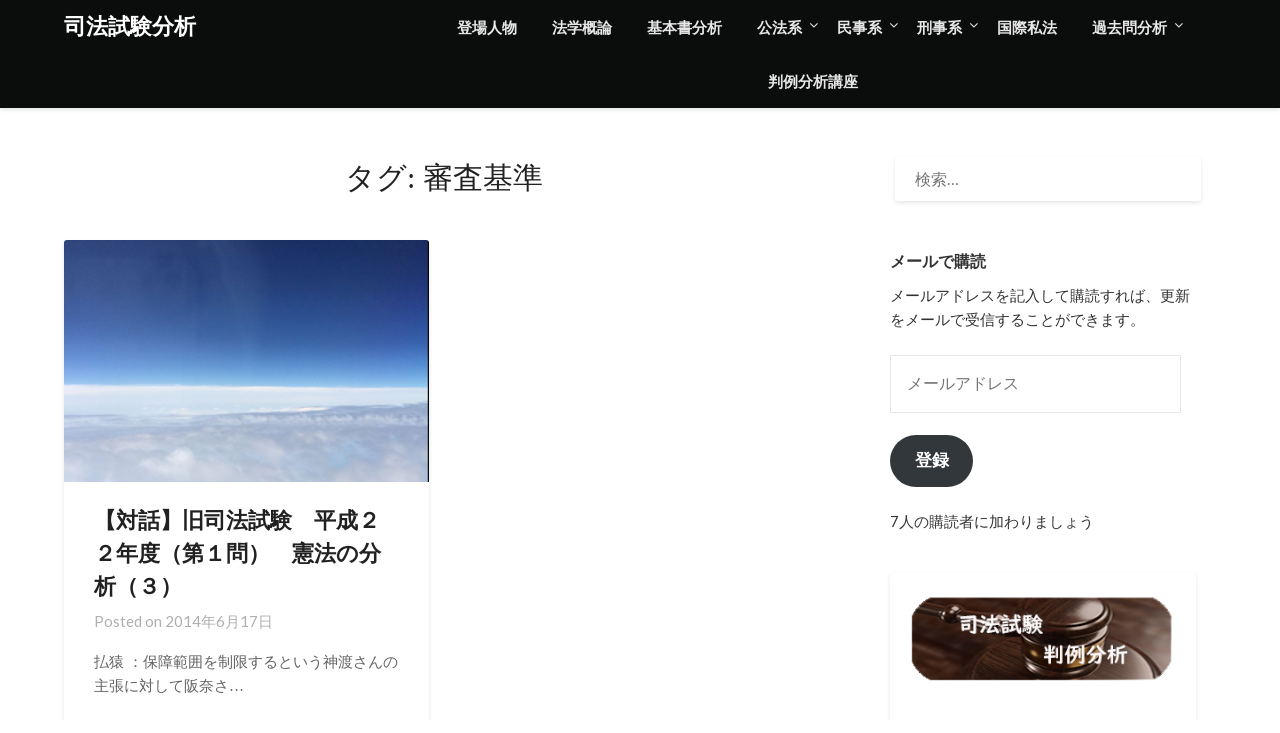

--- FILE ---
content_type: text/html; charset=UTF-8
request_url: https://strauss-kant.info/tag/judgement-standard/
body_size: 15288
content:
<!doctype html>
<html dir="ltr" lang="ja" prefix="og: https://ogp.me/ns#">
<head>
	<meta charset="UTF-8">
	<meta name="viewport" content="width=device-width, initial-scale=1">
	<link rel="profile" href="http://gmpg.org/xfn/11">
	<title>審査基準 | 司法試験分析</title>

		<!-- All in One SEO 4.5.9.1 - aioseo.com -->
		<meta name="robots" content="max-image-preview:large" />
		<link rel="canonical" href="https://strauss-kant.info/tag/judgement-standard/" />
		<meta name="generator" content="All in One SEO (AIOSEO) 4.5.9.1" />
		<script type="application/ld+json" class="aioseo-schema">
			{"@context":"https:\/\/schema.org","@graph":[{"@type":"BreadcrumbList","@id":"https:\/\/strauss-kant.info\/tag\/judgement-standard\/#breadcrumblist","itemListElement":[{"@type":"ListItem","@id":"https:\/\/strauss-kant.info\/#listItem","position":1,"name":"\u5bb6","item":"https:\/\/strauss-kant.info\/","nextItem":"https:\/\/strauss-kant.info\/tag\/judgement-standard\/#listItem"},{"@type":"ListItem","@id":"https:\/\/strauss-kant.info\/tag\/judgement-standard\/#listItem","position":2,"name":"\u5be9\u67fb\u57fa\u6e96","previousItem":"https:\/\/strauss-kant.info\/#listItem"}]},{"@type":"CollectionPage","@id":"https:\/\/strauss-kant.info\/tag\/judgement-standard\/#collectionpage","url":"https:\/\/strauss-kant.info\/tag\/judgement-standard\/","name":"\u5be9\u67fb\u57fa\u6e96 | \u53f8\u6cd5\u8a66\u9a13\u5206\u6790","inLanguage":"ja","isPartOf":{"@id":"https:\/\/strauss-kant.info\/#website"},"breadcrumb":{"@id":"https:\/\/strauss-kant.info\/tag\/judgement-standard\/#breadcrumblist"}},{"@type":"Organization","@id":"https:\/\/strauss-kant.info\/#organization","name":"\u53f8\u6cd5\u8a66\u9a13\u5206\u6790","url":"https:\/\/strauss-kant.info\/","sameAs":["https:\/\/twitter.com\/home"]},{"@type":"WebSite","@id":"https:\/\/strauss-kant.info\/#website","url":"https:\/\/strauss-kant.info\/","name":"\u53f8\u6cd5\u8a66\u9a13\u5206\u6790","description":"\u61b2\u6cd5\u30fb\u5211\u6cd5\u3092\u30e1\u30a4\u30f3\u7d20\u6750\u3068\u3057\u3066\u3010\u8ad6\u70b9\u3011\u3092\u5de1\u308b\u5b66\u8aac\u3092\u53ef\u80fd\u306a\u9650\u308a\u30b7\u30f3\u30d7\u30eb\u306b\u5206\u6790\u3057\u3001\u5408\u308f\u305b\u3066\u3010\u904e\u53bb\u554f\u3011\u3084\u3010\u5224\u4f8b\u3011\u306e\u5206\u6790\u3092\u3057\u3066\u3044\u307e\u3059\u3002\u7406\u7cfb\u304b\u3089\u30ed\u30fc\u30b9\u30af\u30fc\u30eb\u306b\u5165\u5b66\u3057\u305f\u5b66\u751f\u306e\u3010\u795e\u6e21\uff08\u30ab\u30f3\u30c8\uff09\u3011\u3068\u305d\u306e\u540c\u671f\u306e\u3010\u6d41\u76f8\uff08\u30eb\u30bd\u30fc\uff09\u3011\u3010\u962a\u5948\uff08\u30cf\u30f3\u30ca\uff09\u3011\u3068\u5211\u6cd5\u6559\u6388\u306e\u3010\u7384\u4eba\uff08\u30af\u30ed\u30fc\u30c9\uff09\u3011\u306e\u5bfe\u8a71\u3092\u4e3b\u3068\u3057\u3066\u7269\u8a9e\u306f\u9032\u307f\u307e\u3059\u3002\u5358\u306b\u5b66\u8aac\u3092\u5206\u6790\u3059\u308b\u3060\u3051\u3067\u306f\u306a\u304f\u3001\u305d\u306e\u5206\u6790\u7d50\u679c\u3092\u904e\u53bb\u554f\u3084\u5224\u4f8b\u306e\u7406\u89e3\u306b\u3069\u3046\u6d3b\u304b\u305b\u308b\u304b\u306b\u3064\u3044\u3066\u3082\u691c\u8a0e\u3057\u307e\u3059\u3002","inLanguage":"ja","publisher":{"@id":"https:\/\/strauss-kant.info\/#organization"}}]}
		</script>
		<!-- All in One SEO -->

<link rel='dns-prefetch' href='//webfonts.xserver.jp' />
<link rel='dns-prefetch' href='//stats.wp.com' />
<link rel='dns-prefetch' href='//fonts.googleapis.com' />
<link rel='dns-prefetch' href='//c0.wp.com' />
<link rel='dns-prefetch' href='//widgets.wp.com' />
<link rel='dns-prefetch' href='//s0.wp.com' />
<link rel='dns-prefetch' href='//0.gravatar.com' />
<link rel='dns-prefetch' href='//1.gravatar.com' />
<link rel='dns-prefetch' href='//2.gravatar.com' />
<link rel="alternate" type="application/rss+xml" title="司法試験分析 &raquo; フィード" href="https://strauss-kant.info/feed/" />
<link rel="alternate" type="application/rss+xml" title="司法試験分析 &raquo; コメントフィード" href="https://strauss-kant.info/comments/feed/" />
<link rel="alternate" type="application/rss+xml" title="司法試験分析 &raquo; 審査基準 タグのフィード" href="https://strauss-kant.info/tag/judgement-standard/feed/" />
<script type="text/javascript">
/* <![CDATA[ */
window._wpemojiSettings = {"baseUrl":"https:\/\/s.w.org\/images\/core\/emoji\/14.0.0\/72x72\/","ext":".png","svgUrl":"https:\/\/s.w.org\/images\/core\/emoji\/14.0.0\/svg\/","svgExt":".svg","source":{"concatemoji":"https:\/\/strauss-kant.info\/wp-includes\/js\/wp-emoji-release.min.js?ver=6.4.7"}};
/*! This file is auto-generated */
!function(i,n){var o,s,e;function c(e){try{var t={supportTests:e,timestamp:(new Date).valueOf()};sessionStorage.setItem(o,JSON.stringify(t))}catch(e){}}function p(e,t,n){e.clearRect(0,0,e.canvas.width,e.canvas.height),e.fillText(t,0,0);var t=new Uint32Array(e.getImageData(0,0,e.canvas.width,e.canvas.height).data),r=(e.clearRect(0,0,e.canvas.width,e.canvas.height),e.fillText(n,0,0),new Uint32Array(e.getImageData(0,0,e.canvas.width,e.canvas.height).data));return t.every(function(e,t){return e===r[t]})}function u(e,t,n){switch(t){case"flag":return n(e,"\ud83c\udff3\ufe0f\u200d\u26a7\ufe0f","\ud83c\udff3\ufe0f\u200b\u26a7\ufe0f")?!1:!n(e,"\ud83c\uddfa\ud83c\uddf3","\ud83c\uddfa\u200b\ud83c\uddf3")&&!n(e,"\ud83c\udff4\udb40\udc67\udb40\udc62\udb40\udc65\udb40\udc6e\udb40\udc67\udb40\udc7f","\ud83c\udff4\u200b\udb40\udc67\u200b\udb40\udc62\u200b\udb40\udc65\u200b\udb40\udc6e\u200b\udb40\udc67\u200b\udb40\udc7f");case"emoji":return!n(e,"\ud83e\udef1\ud83c\udffb\u200d\ud83e\udef2\ud83c\udfff","\ud83e\udef1\ud83c\udffb\u200b\ud83e\udef2\ud83c\udfff")}return!1}function f(e,t,n){var r="undefined"!=typeof WorkerGlobalScope&&self instanceof WorkerGlobalScope?new OffscreenCanvas(300,150):i.createElement("canvas"),a=r.getContext("2d",{willReadFrequently:!0}),o=(a.textBaseline="top",a.font="600 32px Arial",{});return e.forEach(function(e){o[e]=t(a,e,n)}),o}function t(e){var t=i.createElement("script");t.src=e,t.defer=!0,i.head.appendChild(t)}"undefined"!=typeof Promise&&(o="wpEmojiSettingsSupports",s=["flag","emoji"],n.supports={everything:!0,everythingExceptFlag:!0},e=new Promise(function(e){i.addEventListener("DOMContentLoaded",e,{once:!0})}),new Promise(function(t){var n=function(){try{var e=JSON.parse(sessionStorage.getItem(o));if("object"==typeof e&&"number"==typeof e.timestamp&&(new Date).valueOf()<e.timestamp+604800&&"object"==typeof e.supportTests)return e.supportTests}catch(e){}return null}();if(!n){if("undefined"!=typeof Worker&&"undefined"!=typeof OffscreenCanvas&&"undefined"!=typeof URL&&URL.createObjectURL&&"undefined"!=typeof Blob)try{var e="postMessage("+f.toString()+"("+[JSON.stringify(s),u.toString(),p.toString()].join(",")+"));",r=new Blob([e],{type:"text/javascript"}),a=new Worker(URL.createObjectURL(r),{name:"wpTestEmojiSupports"});return void(a.onmessage=function(e){c(n=e.data),a.terminate(),t(n)})}catch(e){}c(n=f(s,u,p))}t(n)}).then(function(e){for(var t in e)n.supports[t]=e[t],n.supports.everything=n.supports.everything&&n.supports[t],"flag"!==t&&(n.supports.everythingExceptFlag=n.supports.everythingExceptFlag&&n.supports[t]);n.supports.everythingExceptFlag=n.supports.everythingExceptFlag&&!n.supports.flag,n.DOMReady=!1,n.readyCallback=function(){n.DOMReady=!0}}).then(function(){return e}).then(function(){var e;n.supports.everything||(n.readyCallback(),(e=n.source||{}).concatemoji?t(e.concatemoji):e.wpemoji&&e.twemoji&&(t(e.twemoji),t(e.wpemoji)))}))}((window,document),window._wpemojiSettings);
/* ]]> */
</script>
<style id='wp-emoji-styles-inline-css' type='text/css'>

	img.wp-smiley, img.emoji {
		display: inline !important;
		border: none !important;
		box-shadow: none !important;
		height: 1em !important;
		width: 1em !important;
		margin: 0 0.07em !important;
		vertical-align: -0.1em !important;
		background: none !important;
		padding: 0 !important;
	}
</style>
<link rel='stylesheet' id='wp-block-library-css' href='https://c0.wp.com/c/6.4.7/wp-includes/css/dist/block-library/style.min.css' type='text/css' media='all' />
<style id='wp-block-library-inline-css' type='text/css'>
.has-text-align-justify{text-align:justify;}
</style>
<link rel='stylesheet' id='mediaelement-css' href='https://c0.wp.com/c/6.4.7/wp-includes/js/mediaelement/mediaelementplayer-legacy.min.css' type='text/css' media='all' />
<link rel='stylesheet' id='wp-mediaelement-css' href='https://c0.wp.com/c/6.4.7/wp-includes/js/mediaelement/wp-mediaelement.min.css' type='text/css' media='all' />
<style id='jetpack-sharing-buttons-style-inline-css' type='text/css'>
.jetpack-sharing-buttons__services-list{display:flex;flex-direction:row;flex-wrap:wrap;gap:0;list-style-type:none;margin:5px;padding:0}.jetpack-sharing-buttons__services-list.has-small-icon-size{font-size:12px}.jetpack-sharing-buttons__services-list.has-normal-icon-size{font-size:16px}.jetpack-sharing-buttons__services-list.has-large-icon-size{font-size:24px}.jetpack-sharing-buttons__services-list.has-huge-icon-size{font-size:36px}@media print{.jetpack-sharing-buttons__services-list{display:none!important}}.editor-styles-wrapper .wp-block-jetpack-sharing-buttons{gap:0;padding-inline-start:0}ul.jetpack-sharing-buttons__services-list.has-background{padding:1.25em 2.375em}
</style>
<style id='classic-theme-styles-inline-css' type='text/css'>
/*! This file is auto-generated */
.wp-block-button__link{color:#fff;background-color:#32373c;border-radius:9999px;box-shadow:none;text-decoration:none;padding:calc(.667em + 2px) calc(1.333em + 2px);font-size:1.125em}.wp-block-file__button{background:#32373c;color:#fff;text-decoration:none}
</style>
<style id='global-styles-inline-css' type='text/css'>
body{--wp--preset--color--black: #000000;--wp--preset--color--cyan-bluish-gray: #abb8c3;--wp--preset--color--white: #ffffff;--wp--preset--color--pale-pink: #f78da7;--wp--preset--color--vivid-red: #cf2e2e;--wp--preset--color--luminous-vivid-orange: #ff6900;--wp--preset--color--luminous-vivid-amber: #fcb900;--wp--preset--color--light-green-cyan: #7bdcb5;--wp--preset--color--vivid-green-cyan: #00d084;--wp--preset--color--pale-cyan-blue: #8ed1fc;--wp--preset--color--vivid-cyan-blue: #0693e3;--wp--preset--color--vivid-purple: #9b51e0;--wp--preset--gradient--vivid-cyan-blue-to-vivid-purple: linear-gradient(135deg,rgba(6,147,227,1) 0%,rgb(155,81,224) 100%);--wp--preset--gradient--light-green-cyan-to-vivid-green-cyan: linear-gradient(135deg,rgb(122,220,180) 0%,rgb(0,208,130) 100%);--wp--preset--gradient--luminous-vivid-amber-to-luminous-vivid-orange: linear-gradient(135deg,rgba(252,185,0,1) 0%,rgba(255,105,0,1) 100%);--wp--preset--gradient--luminous-vivid-orange-to-vivid-red: linear-gradient(135deg,rgba(255,105,0,1) 0%,rgb(207,46,46) 100%);--wp--preset--gradient--very-light-gray-to-cyan-bluish-gray: linear-gradient(135deg,rgb(238,238,238) 0%,rgb(169,184,195) 100%);--wp--preset--gradient--cool-to-warm-spectrum: linear-gradient(135deg,rgb(74,234,220) 0%,rgb(151,120,209) 20%,rgb(207,42,186) 40%,rgb(238,44,130) 60%,rgb(251,105,98) 80%,rgb(254,248,76) 100%);--wp--preset--gradient--blush-light-purple: linear-gradient(135deg,rgb(255,206,236) 0%,rgb(152,150,240) 100%);--wp--preset--gradient--blush-bordeaux: linear-gradient(135deg,rgb(254,205,165) 0%,rgb(254,45,45) 50%,rgb(107,0,62) 100%);--wp--preset--gradient--luminous-dusk: linear-gradient(135deg,rgb(255,203,112) 0%,rgb(199,81,192) 50%,rgb(65,88,208) 100%);--wp--preset--gradient--pale-ocean: linear-gradient(135deg,rgb(255,245,203) 0%,rgb(182,227,212) 50%,rgb(51,167,181) 100%);--wp--preset--gradient--electric-grass: linear-gradient(135deg,rgb(202,248,128) 0%,rgb(113,206,126) 100%);--wp--preset--gradient--midnight: linear-gradient(135deg,rgb(2,3,129) 0%,rgb(40,116,252) 100%);--wp--preset--font-size--small: 13px;--wp--preset--font-size--medium: 20px;--wp--preset--font-size--large: 36px;--wp--preset--font-size--x-large: 42px;--wp--preset--spacing--20: 0.44rem;--wp--preset--spacing--30: 0.67rem;--wp--preset--spacing--40: 1rem;--wp--preset--spacing--50: 1.5rem;--wp--preset--spacing--60: 2.25rem;--wp--preset--spacing--70: 3.38rem;--wp--preset--spacing--80: 5.06rem;--wp--preset--shadow--natural: 6px 6px 9px rgba(0, 0, 0, 0.2);--wp--preset--shadow--deep: 12px 12px 50px rgba(0, 0, 0, 0.4);--wp--preset--shadow--sharp: 6px 6px 0px rgba(0, 0, 0, 0.2);--wp--preset--shadow--outlined: 6px 6px 0px -3px rgba(255, 255, 255, 1), 6px 6px rgba(0, 0, 0, 1);--wp--preset--shadow--crisp: 6px 6px 0px rgba(0, 0, 0, 1);}:where(.is-layout-flex){gap: 0.5em;}:where(.is-layout-grid){gap: 0.5em;}body .is-layout-flow > .alignleft{float: left;margin-inline-start: 0;margin-inline-end: 2em;}body .is-layout-flow > .alignright{float: right;margin-inline-start: 2em;margin-inline-end: 0;}body .is-layout-flow > .aligncenter{margin-left: auto !important;margin-right: auto !important;}body .is-layout-constrained > .alignleft{float: left;margin-inline-start: 0;margin-inline-end: 2em;}body .is-layout-constrained > .alignright{float: right;margin-inline-start: 2em;margin-inline-end: 0;}body .is-layout-constrained > .aligncenter{margin-left: auto !important;margin-right: auto !important;}body .is-layout-constrained > :where(:not(.alignleft):not(.alignright):not(.alignfull)){max-width: var(--wp--style--global--content-size);margin-left: auto !important;margin-right: auto !important;}body .is-layout-constrained > .alignwide{max-width: var(--wp--style--global--wide-size);}body .is-layout-flex{display: flex;}body .is-layout-flex{flex-wrap: wrap;align-items: center;}body .is-layout-flex > *{margin: 0;}body .is-layout-grid{display: grid;}body .is-layout-grid > *{margin: 0;}:where(.wp-block-columns.is-layout-flex){gap: 2em;}:where(.wp-block-columns.is-layout-grid){gap: 2em;}:where(.wp-block-post-template.is-layout-flex){gap: 1.25em;}:where(.wp-block-post-template.is-layout-grid){gap: 1.25em;}.has-black-color{color: var(--wp--preset--color--black) !important;}.has-cyan-bluish-gray-color{color: var(--wp--preset--color--cyan-bluish-gray) !important;}.has-white-color{color: var(--wp--preset--color--white) !important;}.has-pale-pink-color{color: var(--wp--preset--color--pale-pink) !important;}.has-vivid-red-color{color: var(--wp--preset--color--vivid-red) !important;}.has-luminous-vivid-orange-color{color: var(--wp--preset--color--luminous-vivid-orange) !important;}.has-luminous-vivid-amber-color{color: var(--wp--preset--color--luminous-vivid-amber) !important;}.has-light-green-cyan-color{color: var(--wp--preset--color--light-green-cyan) !important;}.has-vivid-green-cyan-color{color: var(--wp--preset--color--vivid-green-cyan) !important;}.has-pale-cyan-blue-color{color: var(--wp--preset--color--pale-cyan-blue) !important;}.has-vivid-cyan-blue-color{color: var(--wp--preset--color--vivid-cyan-blue) !important;}.has-vivid-purple-color{color: var(--wp--preset--color--vivid-purple) !important;}.has-black-background-color{background-color: var(--wp--preset--color--black) !important;}.has-cyan-bluish-gray-background-color{background-color: var(--wp--preset--color--cyan-bluish-gray) !important;}.has-white-background-color{background-color: var(--wp--preset--color--white) !important;}.has-pale-pink-background-color{background-color: var(--wp--preset--color--pale-pink) !important;}.has-vivid-red-background-color{background-color: var(--wp--preset--color--vivid-red) !important;}.has-luminous-vivid-orange-background-color{background-color: var(--wp--preset--color--luminous-vivid-orange) !important;}.has-luminous-vivid-amber-background-color{background-color: var(--wp--preset--color--luminous-vivid-amber) !important;}.has-light-green-cyan-background-color{background-color: var(--wp--preset--color--light-green-cyan) !important;}.has-vivid-green-cyan-background-color{background-color: var(--wp--preset--color--vivid-green-cyan) !important;}.has-pale-cyan-blue-background-color{background-color: var(--wp--preset--color--pale-cyan-blue) !important;}.has-vivid-cyan-blue-background-color{background-color: var(--wp--preset--color--vivid-cyan-blue) !important;}.has-vivid-purple-background-color{background-color: var(--wp--preset--color--vivid-purple) !important;}.has-black-border-color{border-color: var(--wp--preset--color--black) !important;}.has-cyan-bluish-gray-border-color{border-color: var(--wp--preset--color--cyan-bluish-gray) !important;}.has-white-border-color{border-color: var(--wp--preset--color--white) !important;}.has-pale-pink-border-color{border-color: var(--wp--preset--color--pale-pink) !important;}.has-vivid-red-border-color{border-color: var(--wp--preset--color--vivid-red) !important;}.has-luminous-vivid-orange-border-color{border-color: var(--wp--preset--color--luminous-vivid-orange) !important;}.has-luminous-vivid-amber-border-color{border-color: var(--wp--preset--color--luminous-vivid-amber) !important;}.has-light-green-cyan-border-color{border-color: var(--wp--preset--color--light-green-cyan) !important;}.has-vivid-green-cyan-border-color{border-color: var(--wp--preset--color--vivid-green-cyan) !important;}.has-pale-cyan-blue-border-color{border-color: var(--wp--preset--color--pale-cyan-blue) !important;}.has-vivid-cyan-blue-border-color{border-color: var(--wp--preset--color--vivid-cyan-blue) !important;}.has-vivid-purple-border-color{border-color: var(--wp--preset--color--vivid-purple) !important;}.has-vivid-cyan-blue-to-vivid-purple-gradient-background{background: var(--wp--preset--gradient--vivid-cyan-blue-to-vivid-purple) !important;}.has-light-green-cyan-to-vivid-green-cyan-gradient-background{background: var(--wp--preset--gradient--light-green-cyan-to-vivid-green-cyan) !important;}.has-luminous-vivid-amber-to-luminous-vivid-orange-gradient-background{background: var(--wp--preset--gradient--luminous-vivid-amber-to-luminous-vivid-orange) !important;}.has-luminous-vivid-orange-to-vivid-red-gradient-background{background: var(--wp--preset--gradient--luminous-vivid-orange-to-vivid-red) !important;}.has-very-light-gray-to-cyan-bluish-gray-gradient-background{background: var(--wp--preset--gradient--very-light-gray-to-cyan-bluish-gray) !important;}.has-cool-to-warm-spectrum-gradient-background{background: var(--wp--preset--gradient--cool-to-warm-spectrum) !important;}.has-blush-light-purple-gradient-background{background: var(--wp--preset--gradient--blush-light-purple) !important;}.has-blush-bordeaux-gradient-background{background: var(--wp--preset--gradient--blush-bordeaux) !important;}.has-luminous-dusk-gradient-background{background: var(--wp--preset--gradient--luminous-dusk) !important;}.has-pale-ocean-gradient-background{background: var(--wp--preset--gradient--pale-ocean) !important;}.has-electric-grass-gradient-background{background: var(--wp--preset--gradient--electric-grass) !important;}.has-midnight-gradient-background{background: var(--wp--preset--gradient--midnight) !important;}.has-small-font-size{font-size: var(--wp--preset--font-size--small) !important;}.has-medium-font-size{font-size: var(--wp--preset--font-size--medium) !important;}.has-large-font-size{font-size: var(--wp--preset--font-size--large) !important;}.has-x-large-font-size{font-size: var(--wp--preset--font-size--x-large) !important;}
.wp-block-navigation a:where(:not(.wp-element-button)){color: inherit;}
:where(.wp-block-post-template.is-layout-flex){gap: 1.25em;}:where(.wp-block-post-template.is-layout-grid){gap: 1.25em;}
:where(.wp-block-columns.is-layout-flex){gap: 2em;}:where(.wp-block-columns.is-layout-grid){gap: 2em;}
.wp-block-pullquote{font-size: 1.5em;line-height: 1.6;}
</style>
<link rel='stylesheet' id='dashicons-css' href='https://c0.wp.com/c/6.4.7/wp-includes/css/dashicons.min.css' type='text/css' media='all' />
<link rel='stylesheet' id='to-top-css' href='https://strauss-kant.info/wp-content/plugins/to-top/public/css/to-top-public.css?ver=2.5.3' type='text/css' media='all' />
<link rel='stylesheet' id='wp-pagenavi-css' href='https://strauss-kant.info/wp-content/plugins/wp-pagenavi/pagenavi-css.css?ver=2.70' type='text/css' media='all' />
<link rel='stylesheet' id='parent-style-css' href='https://strauss-kant.info/wp-content/themes/lightblogify/style.css?ver=6.4.7' type='text/css' media='all' />
<link rel='stylesheet' id='speakers-outlet-google-fonts-css' href='//fonts.googleapis.com/css?family=Lato%3ANoto+Serif%3A400%2C400i&#038;display=swap&#038;ver=6.4.7' type='text/css' media='all' />
<link rel='stylesheet' id='font-awesome-css' href='https://strauss-kant.info/wp-content/themes/lightblogify/css/font-awesome.min.css?ver=6.4.7' type='text/css' media='all' />
<link rel='stylesheet' id='lightblogify-style-css' href='https://strauss-kant.info/wp-content/themes/speakers-outlet/style.css?ver=6.4.7' type='text/css' media='all' />
<link rel='stylesheet' id='lightblogify-google-fonts-css' href='//fonts.googleapis.com/css?family=Lato%3A300%2C400%2C700%2C900%7CMerriweather%3A700%2C700i&#038;ver=6.4.7' type='text/css' media='all' />
<link rel='stylesheet' id='simple-social-icons-font-css' href='https://strauss-kant.info/wp-content/plugins/simple-social-icons/css/style.css?ver=3.0.2' type='text/css' media='all' />
<link rel='stylesheet' id='jetpack_css-css' href='https://c0.wp.com/p/jetpack/13.2.3/css/jetpack.css' type='text/css' media='all' />
<script type="text/javascript" src="https://c0.wp.com/c/6.4.7/wp-includes/js/jquery/jquery.min.js" id="jquery-core-js"></script>
<script type="text/javascript" src="https://c0.wp.com/c/6.4.7/wp-includes/js/jquery/jquery-migrate.min.js" id="jquery-migrate-js"></script>
<script type="text/javascript" src="//webfonts.xserver.jp/js/xserverv3.js?fadein=0&amp;ver=2.0.5" id="typesquare_std-js"></script>
<script type="text/javascript" id="to-top-js-extra">
/* <![CDATA[ */
var to_top_options = {"scroll_offset":"100","icon_opacity":"50","style":"icon","icon_type":"dashicons-arrow-up-alt2","icon_color":"#ffffff","icon_bg_color":"#000000","icon_size":"32","border_radius":"5","image":"https:\/\/strauss-kant.info\/wp-content\/plugins\/to-top\/admin\/images\/default.png","image_width":"65","image_alt":"","location":"bottom-right","margin_x":"20","margin_y":"20","show_on_admin":"0","enable_autohide":"0","autohide_time":"2","enable_hide_small_device":"0","small_device_max_width":"640","reset":"0"};
/* ]]> */
</script>
<script async type="text/javascript" src="https://strauss-kant.info/wp-content/plugins/to-top/public/js/to-top-public.js?ver=2.5.3" id="to-top-js"></script>
<link rel="https://api.w.org/" href="https://strauss-kant.info/wp-json/" /><link rel="alternate" type="application/json" href="https://strauss-kant.info/wp-json/wp/v2/tags/191" /><link rel="EditURI" type="application/rsd+xml" title="RSD" href="https://strauss-kant.info/xmlrpc.php?rsd" />
<meta name="generator" content="WordPress 6.4.7" />
<meta property="og:title" content="タグ: 審査基準" />
<meta property="og:description" content="憲法・刑法をメイン素材として【論点】を巡る学説を可能な限りシンプルに分析し、合わせて【過去問】や【判例】の分析をしています。理系からロースクールに入学した学生の【神渡（カント）】とその同期の【流相（ルソー）】【阪奈（ハンナ）】と刑法教授の【玄人（クロード）】の対話を主として物語は進みます。単に学説を分析するだけではなく、その分析結果を過去問や判例の理解にどう活かせるかについても検討します。" />
<meta property="og:type" content="website" />
<meta property="og:url" content="https://strauss-kant.info/tag/judgement-standard/" />
<meta property="og:image" content="https://strauss-kant.info/wp-content/uploads/2020/01/空（ストラウス・アイキャッチ用）-300x199.jpg" />
<meta property="og:image:width" content="300" />
<meta property="og:image:height" content="199" />
<meta property="og:image:alt" content="" />
<meta property="og:site_name" content="司法試験分析" />
<meta name="twitter:card" content="summary" />
<meta name="twitter:site" content="@strauss_kant" />
	<style>img#wpstats{display:none}</style>
		
		<style type="text/css">
			.read-more-blogfeed a{ color: ; }
			.read-more-blogfeed a{ border-color: ; }

			body, .site, .swidgets-wrap h3, .post-data-text { background: ; }
			.site-title a, .site-description { color: ; }
			.sheader { background-color:  !important; }
			.main-navigation ul li a, .main-navigation ul li .sub-arrow, .super-menu .toggle-mobile-menu,.toggle-mobile-menu:before, .mobile-menu-active .smenu-hide { color: ; }
			#smobile-menu.show .main-navigation ul ul.children.active, #smobile-menu.show .main-navigation ul ul.sub-menu.active, #smobile-menu.show .main-navigation ul li, .smenu-hide.toggle-mobile-menu.menu-toggle, #smobile-menu.show .main-navigation ul li, .primary-menu ul li ul.children li, .primary-menu ul li ul.sub-menu li, .primary-menu .pmenu, .super-menu { border-color: ; border-bottom-color: ; }
			#secondary .widget h3, #secondary .widget h3 a, #secondary .widget h4, #secondary .widget h1, #secondary .widget h2, #secondary .widget h5, #secondary .widget h6, #secondary .widget h4 a { color: ; }
			#secondary .widget a, #secondary a, #secondary .widget li a , #secondary span.sub-arrow{ color: ; }
			#secondary, #secondary .widget, #secondary .widget p, #secondary .widget li, .widget time.rpwe-time.published { color: ; }
			#secondary .swidgets-wrap, #secondary .widget ul li, .featured-sidebar .search-field { border-color: ; }
			.site-info, .footer-column-three input.search-submit, .footer-column-three p, .footer-column-three li, .footer-column-three td, .footer-column-three th, .footer-column-three caption { color: ; }
			.footer-column-three h3, .footer-column-three h4, .footer-column-three h5, .footer-column-three h6, .footer-column-three h1, .footer-column-three h2, .footer-column-three h4, .footer-column-three h3 a { color: ; }
			.footer-column-three a, .footer-column-three li a, .footer-column-three .widget a, .footer-column-three .sub-arrow { color: ; }
			.footer-column-three h3:after { background: ; }
			.site-info, .widget ul li, .footer-column-three input.search-field, .footer-column-three input.search-submit { border-color: ; }
			.site-footer { background-color: ; }
			.content-wrapper h2.entry-title a, .content-wrapper h2.entry-title a:hover, .content-wrapper h2.entry-title a:active, .content-wrapper h2.entry-title a:focus, .archive .page-header h1, .blogposts-list h2 a, .blogposts-list h2 a:hover, .blogposts-list h2 a:active, .search-results h1.page-title { color: ; }
			.blogposts-list .post-data-text, .blogposts-list .post-data-text a, .content-wrapper .post-data-text *{ color: ; }
			.blogposts-list p { color: ; }
			.page-numbers li a, .blogposts-list .blogpost-button { background: ; }
			.page-numbers li a, .blogposts-list .blogpost-button, span.page-numbers.dots, .page-numbers.current, .page-numbers li a:hover { color: ; }
			.archive .page-header h1, .search-results h1.page-title, .blogposts-list.fbox, span.page-numbers.dots, .page-numbers li a, .page-numbers.current { border-color: ; }
			.blogposts-list .post-data-divider { background: ; }
			.page .comments-area .comment-author, .page .comments-area .comment-author a, .page .comments-area .comments-title, .page .content-area h1, .page .content-area h2, .page .content-area h3, .page .content-area h4, .page .content-area h5, .page .content-area h6, .page .content-area th, .single  .comments-area .comment-author, .single .comments-area .comment-author a, .single .comments-area .comments-title, .single .content-area h1, .single .content-area h2, .single .content-area h3, .single .content-area h4, .single .content-area h5, .single .content-area h6, .single .content-area th, .search-no-results h1, .error404 h1 { color: ; }
			.single .post-data-text, .page .post-data-text, .page .post-data-text a, .single .post-data-text a, .comments-area .comment-meta .comment-metadata a, .single .post-data-text * { color: ; }
			.page .content-area p, .page article, .page .content-area table, .page .content-area dd, .page .content-area dt, .page .content-area address, .page .content-area .entry-content, .page .content-area li, .page .content-area ol, .single .content-area p, .single article, .single .content-area table, .single .content-area dd, .single .content-area dt, .single .content-area address, .single .entry-content, .single .content-area li, .single .content-area ol, .search-no-results .page-content p { color: ; }
			.single .entry-content a, .page .entry-content a, .comment-content a, .comments-area .reply a, .logged-in-as a, .comments-area .comment-respond a { color: ; }
			.comments-area p.form-submit input { background: ; }
			.error404 .page-content p, .error404 input.search-submit, .search-no-results input.search-submit { color: ; }
			.page .comments-area, .page article.fbox, .page article tr, .page .comments-area ol.comment-list ol.children li, .page .comments-area ol.comment-list .comment, .single .comments-area, .single article.fbox, .single article tr, .comments-area ol.comment-list ol.children li, .comments-area ol.comment-list .comment, .error404 main#main, .error404 .search-form label, .search-no-results .search-form label, .error404 input.search-submit, .search-no-results input.search-submit, .error404 main#main, .search-no-results section.fbox.no-results.not-found{ border-color: ; }
			.single .post-data-divider, .page .post-data-divider { background: ; }
			.single .comments-area p.form-submit input, .page .comments-area p.form-submit input { color: ; }
			.bottom-header-wrapper { padding-top: px; }
			.bottom-header-wrapper { padding-bottom: px; }
			.bottom-header-wrapper { background: ; }
			.bottom-header-wrapper *{ color: ; }
			.header-widget a, .header-widget li a, .header-widget i.fa { color: ; }
			.header-widget, .header-widget p, .header-widget li, .header-widget .textwidget { color: ; }
			.header-widget .widget-title, .header-widget h1, .header-widget h3, .header-widget h2, .header-widget h4, .header-widget h5, .header-widget h6{ color: ; }
			.header-widget.swidgets-wrap, .header-widget ul li, .header-widget .search-field { border-color: ; }
			.bottom-header-title, .bottom-header-paragraph{ color: ; }
			#secondary .widget-title-lines:after, #secondary .widget-title-lines:before { background: ; }
			.header-widgets-wrapper .swidgets-wrap{ background: ; }
			.top-nav-wrapper, .primary-menu .pmenu, .super-menu, #smobile-menu, .primary-menu ul li ul.children, .primary-menu ul li ul.sub-menu { background-color: ; }
			#secondary .widget li, #secondary input.search-field, #secondary div#calendar_wrap, #secondary .tagcloud, #secondary .textwidget{ background: ; }
			#secondary .swidget { border-color: ; }
			.archive article.fbox, .search-results article.fbox, .blog article.fbox { background: ; }
			.comments-area, .single article.fbox, .page article.fbox { background: ; }
		</style>
		
		<style type="text/css">
		body, .site, .swidgets-wrap h3, .post-data-text { background: ; }
		.site-title a, .site-description { color: ; }
		.sheader { background-color:  !important; }
		.main-navigation ul li a, .main-navigation ul li .sub-arrow, .super-menu .toggle-mobile-menu,.toggle-mobile-menu:before, .mobile-menu-active .smenu-hide { color: ; }
		#smobile-menu.show .main-navigation ul ul.children.active, #smobile-menu.show .main-navigation ul ul.sub-menu.active, #smobile-menu.show .main-navigation ul li, .smenu-hide.toggle-mobile-menu.menu-toggle, #smobile-menu.show .main-navigation ul li, .primary-menu ul li ul.children li, .primary-menu ul li ul.sub-menu li, .primary-menu .pmenu, .super-menu { border-color: ; border-bottom-color: ; }
		#secondary .widget h3, #secondary .widget h3 a, #secondary .widget h4, #secondary .widget h1, #secondary .widget h2, #secondary .widget h5, #secondary .widget h6, #secondary .widget h4 a { color: ; }
		#secondary .widget a, #secondary a, #secondary .widget li a , #secondary span.sub-arrow{ color: ; }
		#secondary, #secondary .widget, #secondary .widget p, #secondary .widget li, .widget time.rpwe-time.published { color: ; }
		#secondary .swidgets-wrap, #secondary .widget ul li, .featured-sidebar .search-field { border-color: ; }
		.site-info, .footer-column-three input.search-submit, .footer-column-three p, .footer-column-three li, .footer-column-three td, .footer-column-three th, .footer-column-three caption { color: ; }
		.footer-column-three h3, .footer-column-three h4, .footer-column-three h5, .footer-column-three h6, .footer-column-three h1, .footer-column-three h2, .footer-column-three h4, .footer-column-three h3 a { color: ; }
		.footer-column-three a, .footer-column-three li a, .footer-column-three .widget a, .footer-column-three .sub-arrow { color: ; }
		.footer-column-three h3:after { background: ; }
		.site-info, .widget ul li, .footer-column-three input.search-field, .footer-column-three input.search-submit { border-color: ; }
		.site-footer { background-color: ; }
		.content-wrapper h2.entry-title a, .content-wrapper h2.entry-title a:hover, .content-wrapper h2.entry-title a:active, .content-wrapper h2.entry-title a:focus, .archive .page-header h1, .blogposts-list h2 a, .blogposts-list h2 a:hover, .blogposts-list h2 a:active, .search-results h1.page-title { color: ; }
		.blogposts-list .post-data-text, .blogposts-list .post-data-text a, .content-wrapper .post-data-text *{ color: ; }
		.blogposts-list p { color: ; }
		.page-numbers li a, .blogposts-list .blogpost-button { background: ; }
		.page-numbers li a, .blogposts-list .blogpost-button, span.page-numbers.dots, .page-numbers.current, .page-numbers li a:hover { color: ; }
		.archive .page-header h1, .search-results h1.page-title, .blogposts-list.fbox, span.page-numbers.dots, .page-numbers li a, .page-numbers.current { border-color: ; }
		.blogposts-list .post-data-divider { background: ; }
		.page .comments-area .comment-author, .page .comments-area .comment-author a, .page .comments-area .comments-title, .page .content-area h1, .page .content-area h2, .page .content-area h3, .page .content-area h4, .page .content-area h5, .page .content-area h6, .page .content-area th, .single  .comments-area .comment-author, .single .comments-area .comment-author a, .single .comments-area .comments-title, .single .content-area h1, .single .content-area h2, .single .content-area h3, .single .content-area h4, .single .content-area h5, .single .content-area h6, .single .content-area th, .search-no-results h1, .error404 h1 { color: ; }
		.single .post-data-text, .page .post-data-text, .page .post-data-text a, .single .post-data-text a, .comments-area .comment-meta .comment-metadata a, .single .post-data-text * { color: ; }
		.page .content-area p, .page article, .page .content-area table, .page .content-area dd, .page .content-area dt, .page .content-area address, .page .content-area .entry-content, .page .content-area li, .page .content-area ol, .single .content-area p, .single article, .single .content-area table, .single .content-area dd, .single .content-area dt, .single .content-area address, .single .entry-content, .single .content-area li, .single .content-area ol, .search-no-results .page-content p { color: ; }
		.single .entry-content a, .page .entry-content a, .comment-content a, .comments-area .reply a, .logged-in-as a, .comments-area .comment-respond a { color: ; }
		.comments-area p.form-submit input { background: ; }
		.error404 .page-content p, .error404 input.search-submit, .search-no-results input.search-submit { color: ; }
		.page .comments-area, .page article.fbox, .page article tr, .page .comments-area ol.comment-list ol.children li, .page .comments-area ol.comment-list .comment, .single .comments-area, .single article.fbox, .single article tr, .comments-area ol.comment-list ol.children li, .comments-area ol.comment-list .comment, .error404 main#main, .error404 .search-form label, .search-no-results .search-form label, .error404 input.search-submit, .search-no-results input.search-submit, .error404 main#main, .search-no-results section.fbox.no-results.not-found{ border-color: ; }
		.single .post-data-divider, .page .post-data-divider { background: ; }
		.single .comments-area p.form-submit input, .page .comments-area p.form-submit input { color: ; }
		.bottom-header-wrapper { padding-top: px; }
		.bottom-header-wrapper { padding-bottom: px; }
		.bottom-header-wrapper { background: ; }
		.bottom-header-wrapper *{ color: ; }
		.header-widget a, .header-widget li a, .header-widget i.fa { color: ; }
		.header-widget, .header-widget p, .header-widget li, .header-widget .textwidget { color: ; }
		.header-widget .widget-title, .header-widget h1, .header-widget h3, .header-widget h2, .header-widget h4, .header-widget h5, .header-widget h6{ color: ; }
		.header-widget.swidgets-wrap, .header-widget ul li, .header-widget .search-field { border-color: ; }
		.bottom-header-title, .bottom-header-paragraph{ color: ; }

		#secondary .widget-title-lines:after, #secondary .widget-title-lines:before { background: ; }


		.header-widgets-wrapper .swidgets-wrap{ background: ; }
		.top-nav-wrapper, .primary-menu .pmenu, .super-menu, #smobile-menu, .primary-menu ul li ul.children, .primary-menu ul li ul.sub-menu { background-color: ; }
		#secondary .widget li, #secondary input.search-field, #secondary div#calendar_wrap, #secondary .tagcloud, #secondary .textwidget{ background: ; }
		#secondary .swidget { border-color: ; }
		.archive article.fbox, .search-results article.fbox, .blog article.fbox { background: ; }


		.comments-area, .single article.fbox, .page article.fbox { background: ; }
		</style>
				<style type="text/css">


	.site-title a,
		.site-description,
		.logofont {
			color: #000000;
		}

	
				.site-title a,
		.site-description {
			color: #000000;
		}
				</style>
		<style type="text/css" id="custom-background-css">
body.custom-background { background-color: #ffffff; }
</style>
	<link rel="icon" href="https://strauss-kant.info/wp-content/uploads/2020/01/cropped-07FD7967-3018-4C6E-835E-8A3B75F840B6-e1578030832728-32x32.png" sizes="32x32" />
<link rel="icon" href="https://strauss-kant.info/wp-content/uploads/2020/01/cropped-07FD7967-3018-4C6E-835E-8A3B75F840B6-e1578030832728-192x192.png" sizes="192x192" />
<link rel="apple-touch-icon" href="https://strauss-kant.info/wp-content/uploads/2020/01/cropped-07FD7967-3018-4C6E-835E-8A3B75F840B6-e1578030832728-180x180.png" />
<meta name="msapplication-TileImage" content="https://strauss-kant.info/wp-content/uploads/2020/01/cropped-07FD7967-3018-4C6E-835E-8A3B75F840B6-e1578030832728-270x270.png" />
</head>

<body class="archive tag tag-judgement-standard tag-191 custom-background hfeed header-image">
	<a class="skip-link screen-reader-text" href="#content">
Skip to content</a>

	<div id="page" class="site">


		


<!--Nav start-->

<header id="masthead" class="sheader site-header clearfix">
	<nav id="primary-site-navigation" class="primary-menu main-navigation clearfix">

		<a href="#" id="pull" class="smenu-hide toggle-mobile-menu menu-toggle" aria-controls="secondary-menu" aria-expanded="false">Menu</a>
		<div class="top-nav-wrapper">
			<div class="content-wrap">
				<div class="logo-container"> 

									<a class="logofont" href="https://strauss-kant.info/" rel="home">司法試験分析</a>
					</div>
		<div class="center-main-menu">
			<div class="menu-navi-container"><ul id="primary-menu" class="pmenu"><li id="menu-item-6309" class="menu-item menu-item-type-post_type menu-item-object-page menu-item-6309"><a href="https://strauss-kant.info/sample-page-2/">登場人物</a></li>
<li id="menu-item-6302" class="menu-item menu-item-type-taxonomy menu-item-object-category menu-item-6302"><a href="https://strauss-kant.info/category/law-outline/">法学概論</a></li>
<li id="menu-item-6313" class="menu-item menu-item-type-taxonomy menu-item-object-category menu-item-6313"><a href="https://strauss-kant.info/category/books/">基本書分析</a></li>
<li id="menu-item-158" class="menu-item menu-item-type-taxonomy menu-item-object-category menu-item-has-children menu-item-158"><a href="https://strauss-kant.info/category/public-law-category/">公法系</a>
<ul class="sub-menu">
	<li id="menu-item-167" class="menu-item menu-item-type-taxonomy menu-item-object-category menu-item-has-children menu-item-167"><a href="https://strauss-kant.info/category/public-law-category/constitution/">憲法</a>
	<ul class="sub-menu">
		<li id="menu-item-166" class="menu-item menu-item-type-taxonomy menu-item-object-category menu-item-166"><a href="https://strauss-kant.info/category/public-law-category/constitution/constitutional-solution-method/">憲法（事例問題の解法）</a></li>
	</ul>
</li>
</ul>
</li>
<li id="menu-item-161" class="menu-item menu-item-type-taxonomy menu-item-object-category menu-item-has-children menu-item-161"><a href="https://strauss-kant.info/category/civil-law-category/">民事系</a>
<ul class="sub-menu">
	<li id="menu-item-6311" class="menu-item menu-item-type-taxonomy menu-item-object-category menu-item-6311"><a href="https://strauss-kant.info/category/civil-law-category/civil-law-seminar/">民法ゼミ</a></li>
	<li id="menu-item-6310" class="menu-item menu-item-type-taxonomy menu-item-object-category menu-item-6310"><a href="https://strauss-kant.info/category/civil-law-category/civil-procedure/">民事訴訟法</a></li>
</ul>
</li>
<li id="menu-item-159" class="menu-item menu-item-type-taxonomy menu-item-object-category menu-item-has-children menu-item-159"><a href="https://strauss-kant.info/category/criminal-law-category/">刑事系</a>
<ul class="sub-menu">
	<li id="menu-item-163" class="menu-item menu-item-type-taxonomy menu-item-object-category menu-item-has-children menu-item-163"><a href="https://strauss-kant.info/category/criminal-law-category/criminal-law-general-part/">刑法総論</a>
	<ul class="sub-menu">
		<li id="menu-item-6303" class="menu-item menu-item-type-taxonomy menu-item-object-category menu-item-6303"><a href="https://strauss-kant.info/category/criminal-law-category/criminal-law-general-part/jikkounotyakusyuwomegutte/">実行の着手を巡って</a></li>
		<li id="menu-item-6304" class="menu-item menu-item-type-taxonomy menu-item-object-category menu-item-6304"><a href="https://strauss-kant.info/category/criminal-law-category/criminal-law-general-part/around-intention-of-defense/">防衛の意思を巡って</a></li>
		<li id="menu-item-165" class="menu-item menu-item-type-taxonomy menu-item-object-category menu-item-165"><a href="https://strauss-kant.info/category/criminal-law-category/criminal-law-general-part/agreement-of-victim/">被害者の同意</a></li>
		<li id="menu-item-6305" class="menu-item menu-item-type-taxonomy menu-item-object-category menu-item-6305"><a href="https://strauss-kant.info/category/criminal-law-category/criminal-law-general-part/non-recognition-technique/">方法の錯誤</a></li>
		<li id="menu-item-6306" class="menu-item menu-item-type-taxonomy menu-item-object-category menu-item-6306"><a href="https://strauss-kant.info/category/criminal-law-category/criminal-law-general-part/actio-libera-in-causa/">原因において自由な行為</a></li>
		<li id="menu-item-6308" class="menu-item menu-item-type-taxonomy menu-item-object-category menu-item-6308"><a href="https://strauss-kant.info/category/criminal-law-category/criminal-law-general-part/valueless-effect-valueless-act/">結果無価値VS行為無価値</a></li>
		<li id="menu-item-6307" class="menu-item menu-item-type-taxonomy menu-item-object-category menu-item-6307"><a href="https://strauss-kant.info/category/criminal-law-category/criminal-law-general-part/causality-theory/">因果関係論</a></li>
		<li id="menu-item-7340" class="menu-item menu-item-type-taxonomy menu-item-object-category menu-item-7340"><a href="https://strauss-kant.info/category/criminal-law/rechtswidrigkeitsbewusstsein/">違法性の意識</a></li>
	</ul>
</li>
</ul>
</li>
<li id="menu-item-160" class="menu-item menu-item-type-taxonomy menu-item-object-category menu-item-160"><a href="https://strauss-kant.info/category/conflict-of-laws/">国際私法</a></li>
<li id="menu-item-162" class="menu-item menu-item-type-taxonomy menu-item-object-category menu-item-has-children menu-item-162"><a href="https://strauss-kant.info/category/past-question-analysis/">過去問分析</a>
<ul class="sub-menu">
	<li id="menu-item-164" class="menu-item menu-item-type-taxonomy menu-item-object-category menu-item-164"><a href="https://strauss-kant.info/category/past-question-analysis/constitution-past-question-analysis/">憲法過去問分析</a></li>
	<li id="menu-item-6314" class="menu-item menu-item-type-taxonomy menu-item-object-category menu-item-6314"><a href="https://strauss-kant.info/category/past-question-analysis/administrative-law-past-question-analysis/">行政法過去問分析</a></li>
	<li id="menu-item-6315" class="menu-item menu-item-type-taxonomy menu-item-object-category menu-item-6315"><a href="https://strauss-kant.info/category/past-question-analysis/criminal-law-past-question-analysis/">刑法過去問分析</a></li>
</ul>
</li>
<li id="menu-item-6312" class="menu-item menu-item-type-taxonomy menu-item-object-category menu-item-6312"><a href="https://strauss-kant.info/category/leading-case-analysis-lecture/">判例分析講座</a></li>
</ul></div>			</div>
		</div>
	</div>
</nav>

<div class="super-menu clearfix">
	<div class="super-menu-inner">

					<a class="logofont" href="https://strauss-kant.info/" rel="home">司法試験分析</a>
	
<a href="#" id="pull" class="toggle-mobile-menu menu-toggle" aria-controls="secondary-menu" aria-expanded="false"></a>
</div>
</div>
<div id="mobile-menu-overlay"></div>
</header>
<!--Nav end-->

<div class="content-wrap">


	<!-- Upper widgets -->
	<div class="header-widgets-wrapper">
		
	
</div>


</div>

<div id="content" class="site-content clearfix">
	<div class="content-wrap">

	<div id="primary" class="featured-content content-area">
		<main id="main" class="site-main all-blog-articles">

		
			<header class="fbox page-header">
				<h1 class="page-title">タグ: <span>審査基準</span></h1>			</header><!-- .page-header -->

			
<article id="post-6389" class="posts-entry fbox blogposts-list post-6389 post type-post status-publish format-standard has-post-thumbnail hentry category-constitution-past-question-analysis category-past-question-analysis tag-protection-strength tag-protection-range tag-analytically tag-restriction-strength tag-judicial-examination tag-freedom-business tag-judgement-standard tag-thinking-frame tag-constitution tag-arguing-point tag-past-question">
		<div class="featured-img-box">
		<a href="https://strauss-kant.info/8156211-2/" class="featured-thumbnail" rel="bookmark">
			<img width="775" height="514" src="https://strauss-kant.info/wp-content/uploads/2020/01/空（ストラウス・アイキャッチ用）.jpg" class="attachment-lightblogify-slider size-lightblogify-slider wp-post-image" alt="" decoding="async" fetchpriority="high" srcset="https://strauss-kant.info/wp-content/uploads/2020/01/空（ストラウス・アイキャッチ用）.jpg 775w, https://strauss-kant.info/wp-content/uploads/2020/01/空（ストラウス・アイキャッチ用）-300x199.jpg 300w, https://strauss-kant.info/wp-content/uploads/2020/01/空（ストラウス・アイキャッチ用）-768x509.jpg 768w" sizes="(max-width: 775px) 100vw, 775px" />		</a>
		<div class="content-wrapper">
		<header class="entry-header">
			<h2 class="entry-title"><a href="https://strauss-kant.info/8156211-2/" rel="bookmark">【対話】旧司法試験　平成２２年度（第１問）　憲法の分析（３）</a></h2>			<div class="entry-meta">
				<div class="blog-data-wrapper">
					<div class="post-data-divider"></div>
					<div class="post-data-positioning">
						<div class="post-data-text">
							<span class="posted-on">Posted on <a href="https://strauss-kant.info/8156211-2/" rel="bookmark"><time class="entry-date published updated" datetime="2014-06-17T00:00:37+09:00">2014年6月17日</time></a></span><span class="byline"> </span>						</div>
					</div>
				</div>
			</div><!-- .entry-meta -->
					</header><!-- .entry-header -->

		<div class="entry-content">
			<p>払猿 ：保障範囲を制限するという神渡さんの主張に対して阪奈さ&#8230;</p>
		<div class="read-more-blogfeed">
							<a href="https://strauss-kant.info/8156211-2/">Read More</a>
						</div>
			</div><!-- .entry-content -->

		</div>
		</div>
	</article><!-- #post-6389 -->
<div class="text-center pag-wrapper"></div>
		</main><!-- #main -->
	</div><!-- #primary -->


<aside id="secondary" class="featured-sidebar widget-area">
	<section id="search-2" class="fbox swidgets-wrap widget widget_search"><form role="search" method="get" class="search-form" action="https://strauss-kant.info/">
				<label>
					<span class="screen-reader-text">検索:</span>
					<input type="search" class="search-field" placeholder="検索&hellip;" value="" name="s" />
				</label>
				<input type="submit" class="search-submit" value="検索" />
			</form></section><section id="blog_subscription-2" class="fbox swidgets-wrap widget widget_blog_subscription jetpack_subscription_widget"><div class="sidebar-headline-wrapper"><div class="sidebarlines-wrapper"><div class="widget-title-lines"></div></div><h4 class="widget-title">メールで購読</h4></div>
			<div class="wp-block-jetpack-subscriptions__container">
			<form action="#" method="post" accept-charset="utf-8" id="subscribe-blog-blog_subscription-2"
				data-blog="170952969"
				data-post_access_level="everybody" >
									<div id="subscribe-text"><p>メールアドレスを記入して購読すれば、更新をメールで受信することができます。</p>
</div>
										<p id="subscribe-email">
						<label id="jetpack-subscribe-label"
							class="screen-reader-text"
							for="subscribe-field-blog_subscription-2">
							メールアドレス						</label>
						<input type="email" name="email" required="required"
																					value=""
							id="subscribe-field-blog_subscription-2"
							placeholder="メールアドレス"
						/>
					</p>

					<p id="subscribe-submit"
											>
						<input type="hidden" name="action" value="subscribe"/>
						<input type="hidden" name="source" value="https://strauss-kant.info/tag/judgement-standard/"/>
						<input type="hidden" name="sub-type" value="widget"/>
						<input type="hidden" name="redirect_fragment" value="subscribe-blog-blog_subscription-2"/>
						<input type="hidden" id="_wpnonce" name="_wpnonce" value="39f2d4b42b" /><input type="hidden" name="_wp_http_referer" value="/tag/judgement-standard/" />						<button type="submit"
															class="wp-block-button__link"
																					name="jetpack_subscriptions_widget"
						>
							登録						</button>
					</p>
							</form>
							<div class="wp-block-jetpack-subscriptions__subscount">
					7人の購読者に加わりましょう				</div>
						</div>
			
</section><section id="text-5" class="fbox swidgets-wrap widget widget_text">			<div class="textwidget"><p><a href="http://strauss.tokyo" target="_blank" rel="noopener"><img loading="lazy" decoding="async" class="alignnone size-full wp-image-123" src="https://strauss-kant.info/wp-content/uploads/2020/01/司法試験判例分析用バナー-2.png" alt="" width="300" height="100" /></a></p>
</div>
		</section><section id="archives-2" class="fbox swidgets-wrap widget widget_archive"><div class="sidebar-headline-wrapper"><div class="sidebarlines-wrapper"><div class="widget-title-lines"></div></div><h4 class="widget-title">アーカイブ</h4></div>		<label class="screen-reader-text" for="archives-dropdown-2">アーカイブ</label>
		<select id="archives-dropdown-2" name="archive-dropdown">
			
			<option value="">月を選択</option>
				<option value='https://strauss-kant.info/2024/01/'> 2024年1月 </option>
	<option value='https://strauss-kant.info/2023/12/'> 2023年12月 </option>
	<option value='https://strauss-kant.info/2022/01/'> 2022年1月 </option>
	<option value='https://strauss-kant.info/2021/03/'> 2021年3月 </option>
	<option value='https://strauss-kant.info/2020/12/'> 2020年12月 </option>
	<option value='https://strauss-kant.info/2020/09/'> 2020年9月 </option>
	<option value='https://strauss-kant.info/2020/08/'> 2020年8月 </option>
	<option value='https://strauss-kant.info/2020/07/'> 2020年7月 </option>
	<option value='https://strauss-kant.info/2020/06/'> 2020年6月 </option>
	<option value='https://strauss-kant.info/2020/05/'> 2020年5月 </option>
	<option value='https://strauss-kant.info/2020/04/'> 2020年4月 </option>
	<option value='https://strauss-kant.info/2020/03/'> 2020年3月 </option>
	<option value='https://strauss-kant.info/2020/02/'> 2020年2月 </option>
	<option value='https://strauss-kant.info/2020/01/'> 2020年1月 </option>
	<option value='https://strauss-kant.info/2019/05/'> 2019年5月 </option>
	<option value='https://strauss-kant.info/2019/03/'> 2019年3月 </option>
	<option value='https://strauss-kant.info/2018/12/'> 2018年12月 </option>
	<option value='https://strauss-kant.info/2018/11/'> 2018年11月 </option>
	<option value='https://strauss-kant.info/2018/09/'> 2018年9月 </option>
	<option value='https://strauss-kant.info/2018/08/'> 2018年8月 </option>
	<option value='https://strauss-kant.info/2018/07/'> 2018年7月 </option>
	<option value='https://strauss-kant.info/2018/06/'> 2018年6月 </option>
	<option value='https://strauss-kant.info/2018/05/'> 2018年5月 </option>
	<option value='https://strauss-kant.info/2018/04/'> 2018年4月 </option>
	<option value='https://strauss-kant.info/2018/03/'> 2018年3月 </option>
	<option value='https://strauss-kant.info/2018/01/'> 2018年1月 </option>
	<option value='https://strauss-kant.info/2017/12/'> 2017年12月 </option>
	<option value='https://strauss-kant.info/2017/11/'> 2017年11月 </option>
	<option value='https://strauss-kant.info/2017/10/'> 2017年10月 </option>
	<option value='https://strauss-kant.info/2017/09/'> 2017年9月 </option>
	<option value='https://strauss-kant.info/2017/08/'> 2017年8月 </option>
	<option value='https://strauss-kant.info/2017/07/'> 2017年7月 </option>
	<option value='https://strauss-kant.info/2017/06/'> 2017年6月 </option>
	<option value='https://strauss-kant.info/2017/04/'> 2017年4月 </option>
	<option value='https://strauss-kant.info/2017/03/'> 2017年3月 </option>
	<option value='https://strauss-kant.info/2017/02/'> 2017年2月 </option>
	<option value='https://strauss-kant.info/2017/01/'> 2017年1月 </option>
	<option value='https://strauss-kant.info/2016/12/'> 2016年12月 </option>
	<option value='https://strauss-kant.info/2016/11/'> 2016年11月 </option>
	<option value='https://strauss-kant.info/2016/10/'> 2016年10月 </option>
	<option value='https://strauss-kant.info/2016/09/'> 2016年9月 </option>
	<option value='https://strauss-kant.info/2016/08/'> 2016年8月 </option>
	<option value='https://strauss-kant.info/2016/07/'> 2016年7月 </option>
	<option value='https://strauss-kant.info/2016/06/'> 2016年6月 </option>
	<option value='https://strauss-kant.info/2016/05/'> 2016年5月 </option>
	<option value='https://strauss-kant.info/2016/04/'> 2016年4月 </option>
	<option value='https://strauss-kant.info/2016/03/'> 2016年3月 </option>
	<option value='https://strauss-kant.info/2016/02/'> 2016年2月 </option>
	<option value='https://strauss-kant.info/2016/01/'> 2016年1月 </option>
	<option value='https://strauss-kant.info/2015/12/'> 2015年12月 </option>
	<option value='https://strauss-kant.info/2015/11/'> 2015年11月 </option>
	<option value='https://strauss-kant.info/2015/10/'> 2015年10月 </option>
	<option value='https://strauss-kant.info/2015/09/'> 2015年9月 </option>
	<option value='https://strauss-kant.info/2015/08/'> 2015年8月 </option>
	<option value='https://strauss-kant.info/2015/07/'> 2015年7月 </option>
	<option value='https://strauss-kant.info/2015/06/'> 2015年6月 </option>
	<option value='https://strauss-kant.info/2015/05/'> 2015年5月 </option>
	<option value='https://strauss-kant.info/2015/04/'> 2015年4月 </option>
	<option value='https://strauss-kant.info/2015/03/'> 2015年3月 </option>
	<option value='https://strauss-kant.info/2015/02/'> 2015年2月 </option>
	<option value='https://strauss-kant.info/2015/01/'> 2015年1月 </option>
	<option value='https://strauss-kant.info/2014/12/'> 2014年12月 </option>
	<option value='https://strauss-kant.info/2014/11/'> 2014年11月 </option>
	<option value='https://strauss-kant.info/2014/10/'> 2014年10月 </option>
	<option value='https://strauss-kant.info/2014/09/'> 2014年9月 </option>
	<option value='https://strauss-kant.info/2014/08/'> 2014年8月 </option>
	<option value='https://strauss-kant.info/2014/07/'> 2014年7月 </option>
	<option value='https://strauss-kant.info/2014/06/'> 2014年6月 </option>
	<option value='https://strauss-kant.info/2014/05/'> 2014年5月 </option>
	<option value='https://strauss-kant.info/2014/04/'> 2014年4月 </option>
	<option value='https://strauss-kant.info/2014/03/'> 2014年3月 </option>
	<option value='https://strauss-kant.info/2014/02/'> 2014年2月 </option>
	<option value='https://strauss-kant.info/2014/01/'> 2014年1月 </option>

		</select>

			<script type="text/javascript">
/* <![CDATA[ */

(function() {
	var dropdown = document.getElementById( "archives-dropdown-2" );
	function onSelectChange() {
		if ( dropdown.options[ dropdown.selectedIndex ].value !== '' ) {
			document.location.href = this.options[ this.selectedIndex ].value;
		}
	}
	dropdown.onchange = onSelectChange;
})();

/* ]]> */
</script>
</section><section id="categories-2" class="fbox swidgets-wrap widget widget_categories"><div class="sidebar-headline-wrapper"><div class="sidebarlines-wrapper"><div class="widget-title-lines"></div></div><h4 class="widget-title">カテゴリー</h4></div><form action="https://strauss-kant.info" method="get"><label class="screen-reader-text" for="cat">カテゴリー</label><select  name='cat' id='cat' class='postform'>
	<option value='-1'>カテゴリーを選択</option>
	<option class="level-0" value="13">お知らせ&nbsp;&nbsp;(7)</option>
	<option class="level-1" value="413">&nbsp;&nbsp;&nbsp;「処分」該当性判断の手順（行政法）発売！&nbsp;&nbsp;(1)</option>
	<option class="level-0" value="407">予備試験&nbsp;&nbsp;(5)</option>
	<option class="level-1" value="408">&nbsp;&nbsp;&nbsp;刑法&nbsp;&nbsp;(5)</option>
	<option class="level-2" value="410">&nbsp;&nbsp;&nbsp;&nbsp;&nbsp;&nbsp;令和元年&nbsp;&nbsp;(5)</option>
	<option class="level-0" value="14">公法系&nbsp;&nbsp;(3)</option>
	<option class="level-1" value="26">&nbsp;&nbsp;&nbsp;憲法&nbsp;&nbsp;(3)</option>
	<option class="level-2" value="28">&nbsp;&nbsp;&nbsp;&nbsp;&nbsp;&nbsp;憲法（事例問題の解法）&nbsp;&nbsp;(2)</option>
	<option class="level-2" value="400">&nbsp;&nbsp;&nbsp;&nbsp;&nbsp;&nbsp;表現の不自由展&nbsp;&nbsp;(1)</option>
	<option class="level-0" value="15">刑事系&nbsp;&nbsp;(103)</option>
	<option class="level-1" value="16">&nbsp;&nbsp;&nbsp;刑事訴訟法&nbsp;&nbsp;(7)</option>
	<option class="level-1" value="17">&nbsp;&nbsp;&nbsp;刑法総論&nbsp;&nbsp;(96)</option>
	<option class="level-2" value="46">&nbsp;&nbsp;&nbsp;&nbsp;&nbsp;&nbsp;共同正犯論&nbsp;&nbsp;(24)</option>
	<option class="level-2" value="47">&nbsp;&nbsp;&nbsp;&nbsp;&nbsp;&nbsp;共犯論&nbsp;&nbsp;(27)</option>
	<option class="level-2" value="19">&nbsp;&nbsp;&nbsp;&nbsp;&nbsp;&nbsp;原因において自由な行為&nbsp;&nbsp;(9)</option>
	<option class="level-2" value="21">&nbsp;&nbsp;&nbsp;&nbsp;&nbsp;&nbsp;因果関係論&nbsp;&nbsp;(3)</option>
	<option class="level-2" value="25">&nbsp;&nbsp;&nbsp;&nbsp;&nbsp;&nbsp;実行の着手を巡って&nbsp;&nbsp;(8)</option>
	<option class="level-2" value="29">&nbsp;&nbsp;&nbsp;&nbsp;&nbsp;&nbsp;抽象的事実の錯誤論&nbsp;&nbsp;(6)</option>
	<option class="level-2" value="30">&nbsp;&nbsp;&nbsp;&nbsp;&nbsp;&nbsp;方法の錯誤&nbsp;&nbsp;(5)</option>
	<option class="level-2" value="40">&nbsp;&nbsp;&nbsp;&nbsp;&nbsp;&nbsp;結果無価値VS行為無価値&nbsp;&nbsp;(1)</option>
	<option class="level-2" value="43">&nbsp;&nbsp;&nbsp;&nbsp;&nbsp;&nbsp;被害者の同意&nbsp;&nbsp;(10)</option>
	<option class="level-2" value="45">&nbsp;&nbsp;&nbsp;&nbsp;&nbsp;&nbsp;防衛の意思を巡って&nbsp;&nbsp;(1)</option>
	<option class="level-0" value="10">刑法&nbsp;&nbsp;(7)</option>
	<option class="level-1" value="11">&nbsp;&nbsp;&nbsp;違法性の意識&nbsp;&nbsp;(7)</option>
	<option class="level-0" value="18">判例分析講座&nbsp;&nbsp;(16)</option>
	<option class="level-1" value="49">&nbsp;&nbsp;&nbsp;刑法&nbsp;&nbsp;(6)</option>
	<option class="level-1" value="50">&nbsp;&nbsp;&nbsp;刑法判例&nbsp;&nbsp;(3)</option>
	<option class="level-1" value="27">&nbsp;&nbsp;&nbsp;憲法&nbsp;&nbsp;(3)</option>
	<option class="level-1" value="41">&nbsp;&nbsp;&nbsp;総論&nbsp;&nbsp;(3)</option>
	<option class="level-0" value="20">司法試験&nbsp;&nbsp;(4)</option>
	<option class="level-0" value="22">国際私法&nbsp;&nbsp;(8)</option>
	<option class="level-0" value="24">基本書分析&nbsp;&nbsp;(2)</option>
	<option class="level-0" value="31">民事系&nbsp;&nbsp;(25)</option>
	<option class="level-1" value="32">&nbsp;&nbsp;&nbsp;民事訴訟法&nbsp;&nbsp;(8)</option>
	<option class="level-1" value="35">&nbsp;&nbsp;&nbsp;民法ゼミ&nbsp;&nbsp;(11)</option>
	<option class="level-1" value="36">&nbsp;&nbsp;&nbsp;民法論点分析&nbsp;&nbsp;(6)</option>
	<option class="level-0" value="37">法学概論&nbsp;&nbsp;(38)</option>
	<option class="level-0" value="38">登場人物&nbsp;&nbsp;(1)</option>
	<option class="level-0" value="39">答案の書き方&nbsp;&nbsp;(4)</option>
	<option class="level-0" value="44">過去問分析&nbsp;&nbsp;(83)</option>
	<option class="level-1" value="51">&nbsp;&nbsp;&nbsp;刑法過去問分析&nbsp;&nbsp;(8)</option>
	<option class="level-1" value="52">&nbsp;&nbsp;&nbsp;国際私法&nbsp;&nbsp;(4)</option>
	<option class="level-1" value="53">&nbsp;&nbsp;&nbsp;憲法過去問分析&nbsp;&nbsp;(44)</option>
	<option class="level-1" value="54">&nbsp;&nbsp;&nbsp;行政法過去問分析&nbsp;&nbsp;(27)</option>
</select>
</form><script type="text/javascript">
/* <![CDATA[ */

(function() {
	var dropdown = document.getElementById( "cat" );
	function onCatChange() {
		if ( dropdown.options[ dropdown.selectedIndex ].value > 0 ) {
			dropdown.parentNode.submit();
		}
	}
	dropdown.onchange = onCatChange;
})();

/* ]]> */
</script>
</section><section id="text-2" class="fbox swidgets-wrap widget widget_text"><div class="sidebar-headline-wrapper"><div class="sidebarlines-wrapper"><div class="widget-title-lines"></div></div><h4 class="widget-title">About Copy Right</h4></div>			<div class="textwidget"><p>※当ブログにおける文章および内容・キャラクターは当ブログオリジナルのものであり、<strong>一切の著作権は当サイトにあります</strong>。商用・私用を問わず当サイトの著作権記載のない<strong>【無断転載・無断印刷・無断複製・模倣・および転用等】を固く禁止</strong>しております。</p>
<p>※当サイトは司法試験に関するブログやサイトに限りリンクフリーです。サイト名とリンクをお間違えないようお願いいたします。また、当ブログへのコメント・トラックバック・クレジット付きのリンク引用等は歓迎しております。</p>
</div>
		</section><section id="text-4" class="fbox swidgets-wrap widget widget_text"><div class="sidebar-headline-wrapper"><div class="sidebarlines-wrapper"><div class="widget-title-lines"></div></div><h4 class="widget-title">ブログ村</h4></div>			<div class="textwidget"><p><a href="https://qualification.blogmura.com/shihou_shiken/ranking/in?p_cid=11033612" target="_blank" rel="noopener noreferrer"><img loading="lazy" decoding="async" src="https://b.blogmura.com/qualification/shihou_shiken/88_31.gif" width="88" height="31" border="0" alt="にほんブログ村 資格ブログ 司法試験へ" /></a><br /><a href="https://qualification.blogmura.com/shihou_shiken/ranking/in?p_cid=11033612"></a></p>
<div class="blogmura-blogparts" data-chid="11033612" data-category="4152" data-type="in"></div>
<p><script src="https://blogparts.blogmura.com/js/parts_view.js" async></script></p>
</div>
		</section></aside><!-- #secondary -->
</div>
</div><!-- #content -->

<footer id="colophon" class="site-footer clearfix">

	<div class="content-wrap">
		
			
			
		</div>

		<div class="site-info">
			&copy;2026 司法試験分析							<!-- Delete below lines to remove copyright from footer -->
				<span class="footer-info-right">
					 | WordPress Theme by <a href="https://superbthemes.com/" rel="nofollow noopener"> Superbthemes.com</a>
				</span>
				<!-- Delete above lines to remove copyright from footer -->
		</div><!-- .site-info -->
	</div>



</footer><!-- #colophon -->
</div><!-- #page -->

<div id="smobile-menu" class="mobile-only"></div>
<div id="mobile-menu-overlay"></div>

<br />
<b>Warning</b>:  Trying to access array offset on value of type null in <b>/home/contract/strauss-kant.info/public_html/wp-content/plugins/swifty-bar/includes/class-sb-bar-social.php</b> on line <b>138</b><br />
<br />
<b>Warning</b>:  Trying to access array offset on value of type null in <b>/home/contract/strauss-kant.info/public_html/wp-content/plugins/swifty-bar/includes/class-sb-bar-social.php</b> on line <b>175</b><br />
<br />
<b>Warning</b>:  Trying to access array offset on value of type null in <b>/home/contract/strauss-kant.info/public_html/wp-content/plugins/swifty-bar/includes/class-sb-bar-social.php</b> on line <b>175</b><br />
<br />
<b>Warning</b>:  Trying to access array offset on value of type null in <b>/home/contract/strauss-kant.info/public_html/wp-content/plugins/swifty-bar/includes/class-sb-bar-social.php</b> on line <b>175</b><br />
<br />
<b>Warning</b>:  Trying to access array offset on value of type null in <b>/home/contract/strauss-kant.info/public_html/wp-content/plugins/swifty-bar/includes/class-sb-bar-social.php</b> on line <b>175</b><br />
<span aria-hidden="true" id="to_top_scrollup" class="dashicons dashicons-arrow-up-alt2"><span class="screen-reader-text">上にスクロール</span></span><style type="text/css" media="screen"></style><script type="text/javascript" src="https://strauss-kant.info/wp-content/themes/lightblogify/js/navigation.js?ver=20170823" id="lightblogify-navigation-js"></script>
<script type="text/javascript" src="https://strauss-kant.info/wp-content/themes/lightblogify/js/skip-link-focus-fix.js?ver=20170823" id="lightblogify-skip-link-focus-fix-js"></script>
<script type="text/javascript" src="https://strauss-kant.info/wp-content/themes/lightblogify/js/jquery.flexslider.js?ver=20150423" id="lightblogify-flexslider-js"></script>
<script type="text/javascript" src="https://strauss-kant.info/wp-content/themes/lightblogify/js/script.js?ver=20160720" id="lightblogify-script-js"></script>
<script type="text/javascript" src="https://strauss-kant.info/wp-content/themes/lightblogify/js/accessibility.js?ver=20160720" id="lightblogify-accessibility-js"></script>
<script type="text/javascript" src="https://stats.wp.com/e-202603.js" id="jetpack-stats-js" data-wp-strategy="defer"></script>
<script type="text/javascript" id="jetpack-stats-js-after">
/* <![CDATA[ */
_stq = window._stq || [];
_stq.push([ "view", JSON.parse("{\"v\":\"ext\",\"blog\":\"170952969\",\"post\":\"0\",\"tz\":\"9\",\"srv\":\"strauss-kant.info\",\"j\":\"1:13.2.3\"}") ]);
_stq.push([ "clickTrackerInit", "170952969", "0" ]);
/* ]]> */
</script>
	<script>
		/(trident|msie)/i.test(navigator.userAgent)&&document.getElementById&&window.addEventListener&&window.addEventListener("hashchange",function(){var t,e=location.hash.substring(1);/^[A-z0-9_-]+$/.test(e)&&(t=document.getElementById(e))&&(/^(?:a|select|input|button|textarea)$/i.test(t.tagName)||(t.tabIndex=-1),t.focus())},!1);
	</script>
	</body>
</html>
